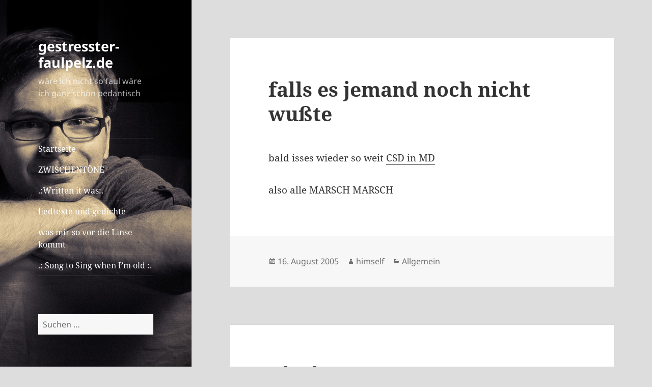

--- FILE ---
content_type: text/html; charset=UTF-8
request_url: https://www.gestresster-faulpelz.de/falls-es-jemand-noch-nicht-wu%C3%9Fte/
body_size: 11312
content:
<!DOCTYPE html>
<html lang="de" prefix="og: https://ogp.me/ns# fb: https://ogp.me/ns/fb# article: https://ogp.me/ns/article#" class="no-js">
<head>
	<meta charset="UTF-8">
	<meta name="viewport" content="width=device-width, initial-scale=1.0">
	<link rel="profile" href="https://gmpg.org/xfn/11">
	<link rel="pingback" href="https://www.gestresster-faulpelz.de/xmlrpc.php">
	

<meta name="wpsso-begin" content="wpsso structured data begin"/>
<!-- generator:1 --><meta name="generator" content="WPSSO Core 21.5.0/S"/>
<link rel="canonical" href="https://www.gestresster-faulpelz.de/falls-es-jemand-noch-nicht-wu%c3%9fte/"/>
<link rel="shortlink" href="https://www.gestresster-faulpelz.de/?p=465"/>
<meta property="fb:app_id" content="966242223397117"/>
<meta property="og:type" content="article"/>
<meta property="og:url" content="https://www.gestresster-faulpelz.de/falls-es-jemand-noch-nicht-wu%c3%9fte/"/>
<meta property="og:locale" content="de_DE"/>
<meta property="og:site_name" content="gestresster-faulpelz.de"/>
<meta property="og:title" content="falls es jemand noch nicht wu&szlig;te"/>
<meta property="og:description" content="bald isses wieder so weit CSD in MD also alle MARSCH MARSCH"/>
<meta property="og:updated_time" content="2005-08-16T08:27:29+00:00"/>
<meta property="article:published_time" content="2005-08-16T08:27:29+00:00"/>
<meta property="article:modified_time" content="2005-08-16T08:27:29+00:00"/>
<meta name="twitter:domain" content="www.gestresster-faulpelz.de"/>
<meta name="twitter:title" content="falls es jemand noch nicht wu&szlig;te"/>
<meta name="twitter:description" content="bald isses wieder so weit CSD in MD also alle MARSCH MARSCH"/>
<meta name="twitter:card" content="summary"/>
<meta name="twitter:label1" content="Written by"/>
<meta name="twitter:data1" content="himself"/>
<meta name="author" content="himself"/>
<meta name="description" content="bald isses wieder so weit CSD in MD also alle MARSCH MARSCH"/>
<meta name="robots" content="follow, index, max-snippet:-1, max-image-preview:large, max-video-preview:-1"/>
<script type="application/ld+json" id="wpsso-schema-graph">{
    "@context": "https://schema.org",
    "@graph": [
        {
            "@id": "/falls-es-jemand-noch-nicht-wu%c3%9fte/#sso/blog-posting/465",
            "@context": "https://schema.org",
            "@type": "BlogPosting",
            "mainEntityOfPage": "https://www.gestresster-faulpelz.de/falls-es-jemand-noch-nicht-wu%c3%9fte/",
            "url": "https://www.gestresster-faulpelz.de/falls-es-jemand-noch-nicht-wu%c3%9fte/",
            "sameAs": [
                "https://www.gestresster-faulpelz.de/?p=465"
            ],
            "name": "falls es jemand noch nicht wu&szlig;te",
            "description": "bald isses wieder so weit CSD in MD also alle MARSCH MARSCH",
            "publisher": [
                {
                    "@id": "/#sso/organization/site/org-banner-url"
                }
            ],
            "headline": "falls es jemand noch nicht wu&szlig;te",
            "inLanguage": "de_DE",
            "datePublished": "2005-08-16T08:27:29+00:00",
            "dateModified": "2005-08-16T08:27:29+00:00",
            "author": {
                "@id": "/6a756164f35317854ca109d0304ceca6#sso/person"
            },
            "commentCount": 0
        },
        {
            "@id": "/#sso/organization/site/org-banner-url",
            "@context": "https://schema.org",
            "@type": "Organization",
            "url": "https://www.gestresster-faulpelz.de/",
            "name": "gestresster-faulpelz.de",
            "description": "w\u00e4re ich nicht so faul w\u00e4re ich ganz sch\u00f6n pedantisch"
        },
        {
            "@id": "/6a756164f35317854ca109d0304ceca6#sso/person",
            "@context": "https://schema.org",
            "@type": "Person",
            "name": "himself",
            "description": "Author archive page for himself."
        }
    ]
}</script>
<meta name="wpsso-end" content="wpsso structured data end"/>
<meta name="wpsso-cached" content="2026-01-17T14:25:08+00:00 for www.gestresster-faulpelz.de"/>
<meta name="wpsso-added" content="2026-01-23T23:33:03+00:00 in 0.000620 secs (47.59 MB peak)"/>

<script>(function(html){html.className = html.className.replace(/\bno-js\b/,'js')})(document.documentElement);</script>
<title>falls es jemand noch nicht wu&szlig;te &ndash; gestresster-faulpelz.de</title>
	<style>img:is([sizes="auto" i], [sizes^="auto," i]) { contain-intrinsic-size: 3000px 1500px }</style>
	<link rel="alternate" type="application/rss+xml" title="gestresster-faulpelz.de &raquo; Feed" href="https://www.gestresster-faulpelz.de/feed/" />
<link rel="alternate" type="application/rss+xml" title="gestresster-faulpelz.de &raquo; Kommentar-Feed" href="https://www.gestresster-faulpelz.de/comments/feed/" />
<link rel="alternate" type="application/rss+xml" title="gestresster-faulpelz.de &raquo; falls es jemand noch nicht wußte-Kommentar-Feed" href="https://www.gestresster-faulpelz.de/falls-es-jemand-noch-nicht-wu%c3%9fte/feed/" />
<script>
window._wpemojiSettings = {"baseUrl":"https:\/\/s.w.org\/images\/core\/emoji\/16.0.1\/72x72\/","ext":".png","svgUrl":"https:\/\/s.w.org\/images\/core\/emoji\/16.0.1\/svg\/","svgExt":".svg","source":{"concatemoji":"https:\/\/www.gestresster-faulpelz.de\/wp-includes\/js\/wp-emoji-release.min.js?ver=6.8.3"}};
/*! This file is auto-generated */
!function(s,n){var o,i,e;function c(e){try{var t={supportTests:e,timestamp:(new Date).valueOf()};sessionStorage.setItem(o,JSON.stringify(t))}catch(e){}}function p(e,t,n){e.clearRect(0,0,e.canvas.width,e.canvas.height),e.fillText(t,0,0);var t=new Uint32Array(e.getImageData(0,0,e.canvas.width,e.canvas.height).data),a=(e.clearRect(0,0,e.canvas.width,e.canvas.height),e.fillText(n,0,0),new Uint32Array(e.getImageData(0,0,e.canvas.width,e.canvas.height).data));return t.every(function(e,t){return e===a[t]})}function u(e,t){e.clearRect(0,0,e.canvas.width,e.canvas.height),e.fillText(t,0,0);for(var n=e.getImageData(16,16,1,1),a=0;a<n.data.length;a++)if(0!==n.data[a])return!1;return!0}function f(e,t,n,a){switch(t){case"flag":return n(e,"\ud83c\udff3\ufe0f\u200d\u26a7\ufe0f","\ud83c\udff3\ufe0f\u200b\u26a7\ufe0f")?!1:!n(e,"\ud83c\udde8\ud83c\uddf6","\ud83c\udde8\u200b\ud83c\uddf6")&&!n(e,"\ud83c\udff4\udb40\udc67\udb40\udc62\udb40\udc65\udb40\udc6e\udb40\udc67\udb40\udc7f","\ud83c\udff4\u200b\udb40\udc67\u200b\udb40\udc62\u200b\udb40\udc65\u200b\udb40\udc6e\u200b\udb40\udc67\u200b\udb40\udc7f");case"emoji":return!a(e,"\ud83e\udedf")}return!1}function g(e,t,n,a){var r="undefined"!=typeof WorkerGlobalScope&&self instanceof WorkerGlobalScope?new OffscreenCanvas(300,150):s.createElement("canvas"),o=r.getContext("2d",{willReadFrequently:!0}),i=(o.textBaseline="top",o.font="600 32px Arial",{});return e.forEach(function(e){i[e]=t(o,e,n,a)}),i}function t(e){var t=s.createElement("script");t.src=e,t.defer=!0,s.head.appendChild(t)}"undefined"!=typeof Promise&&(o="wpEmojiSettingsSupports",i=["flag","emoji"],n.supports={everything:!0,everythingExceptFlag:!0},e=new Promise(function(e){s.addEventListener("DOMContentLoaded",e,{once:!0})}),new Promise(function(t){var n=function(){try{var e=JSON.parse(sessionStorage.getItem(o));if("object"==typeof e&&"number"==typeof e.timestamp&&(new Date).valueOf()<e.timestamp+604800&&"object"==typeof e.supportTests)return e.supportTests}catch(e){}return null}();if(!n){if("undefined"!=typeof Worker&&"undefined"!=typeof OffscreenCanvas&&"undefined"!=typeof URL&&URL.createObjectURL&&"undefined"!=typeof Blob)try{var e="postMessage("+g.toString()+"("+[JSON.stringify(i),f.toString(),p.toString(),u.toString()].join(",")+"));",a=new Blob([e],{type:"text/javascript"}),r=new Worker(URL.createObjectURL(a),{name:"wpTestEmojiSupports"});return void(r.onmessage=function(e){c(n=e.data),r.terminate(),t(n)})}catch(e){}c(n=g(i,f,p,u))}t(n)}).then(function(e){for(var t in e)n.supports[t]=e[t],n.supports.everything=n.supports.everything&&n.supports[t],"flag"!==t&&(n.supports.everythingExceptFlag=n.supports.everythingExceptFlag&&n.supports[t]);n.supports.everythingExceptFlag=n.supports.everythingExceptFlag&&!n.supports.flag,n.DOMReady=!1,n.readyCallback=function(){n.DOMReady=!0}}).then(function(){return e}).then(function(){var e;n.supports.everything||(n.readyCallback(),(e=n.source||{}).concatemoji?t(e.concatemoji):e.wpemoji&&e.twemoji&&(t(e.twemoji),t(e.wpemoji)))}))}((window,document),window._wpemojiSettings);
</script>
<link rel='stylesheet' id='pmb_common-css' href='https://www.gestresster-faulpelz.de/wp-content/plugins/print-my-blog/assets/styles/pmb-common.css?ver=1755606684' media='all' />
<style id='wp-emoji-styles-inline-css'>

	img.wp-smiley, img.emoji {
		display: inline !important;
		border: none !important;
		box-shadow: none !important;
		height: 1em !important;
		width: 1em !important;
		margin: 0 0.07em !important;
		vertical-align: -0.1em !important;
		background: none !important;
		padding: 0 !important;
	}
</style>
<link rel='stylesheet' id='wp-block-library-css' href='https://www.gestresster-faulpelz.de/wp-includes/css/dist/block-library/style.min.css?ver=6.8.3' media='all' />
<style id='wp-block-library-theme-inline-css'>
.wp-block-audio :where(figcaption){color:#555;font-size:13px;text-align:center}.is-dark-theme .wp-block-audio :where(figcaption){color:#ffffffa6}.wp-block-audio{margin:0 0 1em}.wp-block-code{border:1px solid #ccc;border-radius:4px;font-family:Menlo,Consolas,monaco,monospace;padding:.8em 1em}.wp-block-embed :where(figcaption){color:#555;font-size:13px;text-align:center}.is-dark-theme .wp-block-embed :where(figcaption){color:#ffffffa6}.wp-block-embed{margin:0 0 1em}.blocks-gallery-caption{color:#555;font-size:13px;text-align:center}.is-dark-theme .blocks-gallery-caption{color:#ffffffa6}:root :where(.wp-block-image figcaption){color:#555;font-size:13px;text-align:center}.is-dark-theme :root :where(.wp-block-image figcaption){color:#ffffffa6}.wp-block-image{margin:0 0 1em}.wp-block-pullquote{border-bottom:4px solid;border-top:4px solid;color:currentColor;margin-bottom:1.75em}.wp-block-pullquote cite,.wp-block-pullquote footer,.wp-block-pullquote__citation{color:currentColor;font-size:.8125em;font-style:normal;text-transform:uppercase}.wp-block-quote{border-left:.25em solid;margin:0 0 1.75em;padding-left:1em}.wp-block-quote cite,.wp-block-quote footer{color:currentColor;font-size:.8125em;font-style:normal;position:relative}.wp-block-quote:where(.has-text-align-right){border-left:none;border-right:.25em solid;padding-left:0;padding-right:1em}.wp-block-quote:where(.has-text-align-center){border:none;padding-left:0}.wp-block-quote.is-large,.wp-block-quote.is-style-large,.wp-block-quote:where(.is-style-plain){border:none}.wp-block-search .wp-block-search__label{font-weight:700}.wp-block-search__button{border:1px solid #ccc;padding:.375em .625em}:where(.wp-block-group.has-background){padding:1.25em 2.375em}.wp-block-separator.has-css-opacity{opacity:.4}.wp-block-separator{border:none;border-bottom:2px solid;margin-left:auto;margin-right:auto}.wp-block-separator.has-alpha-channel-opacity{opacity:1}.wp-block-separator:not(.is-style-wide):not(.is-style-dots){width:100px}.wp-block-separator.has-background:not(.is-style-dots){border-bottom:none;height:1px}.wp-block-separator.has-background:not(.is-style-wide):not(.is-style-dots){height:2px}.wp-block-table{margin:0 0 1em}.wp-block-table td,.wp-block-table th{word-break:normal}.wp-block-table :where(figcaption){color:#555;font-size:13px;text-align:center}.is-dark-theme .wp-block-table :where(figcaption){color:#ffffffa6}.wp-block-video :where(figcaption){color:#555;font-size:13px;text-align:center}.is-dark-theme .wp-block-video :where(figcaption){color:#ffffffa6}.wp-block-video{margin:0 0 1em}:root :where(.wp-block-template-part.has-background){margin-bottom:0;margin-top:0;padding:1.25em 2.375em}
</style>
<style id='classic-theme-styles-inline-css'>
/*! This file is auto-generated */
.wp-block-button__link{color:#fff;background-color:#32373c;border-radius:9999px;box-shadow:none;text-decoration:none;padding:calc(.667em + 2px) calc(1.333em + 2px);font-size:1.125em}.wp-block-file__button{background:#32373c;color:#fff;text-decoration:none}
</style>
<link rel='stylesheet' id='pmb-select2-css' href='https://www.gestresster-faulpelz.de/wp-content/plugins/print-my-blog/assets/styles/libs/select2.min.css?ver=4.0.6' media='all' />
<link rel='stylesheet' id='pmb-jquery-ui-css' href='https://www.gestresster-faulpelz.de/wp-content/plugins/print-my-blog/assets/styles/libs/jquery-ui/jquery-ui.min.css?ver=1.11.4' media='all' />
<link rel='stylesheet' id='pmb-setup-page-css' href='https://www.gestresster-faulpelz.de/wp-content/plugins/print-my-blog/assets/styles/setup-page.css?ver=1755606684' media='all' />
<style id='global-styles-inline-css'>
:root{--wp--preset--aspect-ratio--square: 1;--wp--preset--aspect-ratio--4-3: 4/3;--wp--preset--aspect-ratio--3-4: 3/4;--wp--preset--aspect-ratio--3-2: 3/2;--wp--preset--aspect-ratio--2-3: 2/3;--wp--preset--aspect-ratio--16-9: 16/9;--wp--preset--aspect-ratio--9-16: 9/16;--wp--preset--color--black: #000000;--wp--preset--color--cyan-bluish-gray: #abb8c3;--wp--preset--color--white: #fff;--wp--preset--color--pale-pink: #f78da7;--wp--preset--color--vivid-red: #cf2e2e;--wp--preset--color--luminous-vivid-orange: #ff6900;--wp--preset--color--luminous-vivid-amber: #fcb900;--wp--preset--color--light-green-cyan: #7bdcb5;--wp--preset--color--vivid-green-cyan: #00d084;--wp--preset--color--pale-cyan-blue: #8ed1fc;--wp--preset--color--vivid-cyan-blue: #0693e3;--wp--preset--color--vivid-purple: #9b51e0;--wp--preset--color--dark-gray: #111;--wp--preset--color--light-gray: #f1f1f1;--wp--preset--color--yellow: #f4ca16;--wp--preset--color--dark-brown: #352712;--wp--preset--color--medium-pink: #e53b51;--wp--preset--color--light-pink: #ffe5d1;--wp--preset--color--dark-purple: #2e2256;--wp--preset--color--purple: #674970;--wp--preset--color--blue-gray: #22313f;--wp--preset--color--bright-blue: #55c3dc;--wp--preset--color--light-blue: #e9f2f9;--wp--preset--gradient--vivid-cyan-blue-to-vivid-purple: linear-gradient(135deg,rgba(6,147,227,1) 0%,rgb(155,81,224) 100%);--wp--preset--gradient--light-green-cyan-to-vivid-green-cyan: linear-gradient(135deg,rgb(122,220,180) 0%,rgb(0,208,130) 100%);--wp--preset--gradient--luminous-vivid-amber-to-luminous-vivid-orange: linear-gradient(135deg,rgba(252,185,0,1) 0%,rgba(255,105,0,1) 100%);--wp--preset--gradient--luminous-vivid-orange-to-vivid-red: linear-gradient(135deg,rgba(255,105,0,1) 0%,rgb(207,46,46) 100%);--wp--preset--gradient--very-light-gray-to-cyan-bluish-gray: linear-gradient(135deg,rgb(238,238,238) 0%,rgb(169,184,195) 100%);--wp--preset--gradient--cool-to-warm-spectrum: linear-gradient(135deg,rgb(74,234,220) 0%,rgb(151,120,209) 20%,rgb(207,42,186) 40%,rgb(238,44,130) 60%,rgb(251,105,98) 80%,rgb(254,248,76) 100%);--wp--preset--gradient--blush-light-purple: linear-gradient(135deg,rgb(255,206,236) 0%,rgb(152,150,240) 100%);--wp--preset--gradient--blush-bordeaux: linear-gradient(135deg,rgb(254,205,165) 0%,rgb(254,45,45) 50%,rgb(107,0,62) 100%);--wp--preset--gradient--luminous-dusk: linear-gradient(135deg,rgb(255,203,112) 0%,rgb(199,81,192) 50%,rgb(65,88,208) 100%);--wp--preset--gradient--pale-ocean: linear-gradient(135deg,rgb(255,245,203) 0%,rgb(182,227,212) 50%,rgb(51,167,181) 100%);--wp--preset--gradient--electric-grass: linear-gradient(135deg,rgb(202,248,128) 0%,rgb(113,206,126) 100%);--wp--preset--gradient--midnight: linear-gradient(135deg,rgb(2,3,129) 0%,rgb(40,116,252) 100%);--wp--preset--gradient--dark-gray-gradient-gradient: linear-gradient(90deg, rgba(17,17,17,1) 0%, rgba(42,42,42,1) 100%);--wp--preset--gradient--light-gray-gradient: linear-gradient(90deg, rgba(241,241,241,1) 0%, rgba(215,215,215,1) 100%);--wp--preset--gradient--white-gradient: linear-gradient(90deg, rgba(255,255,255,1) 0%, rgba(230,230,230,1) 100%);--wp--preset--gradient--yellow-gradient: linear-gradient(90deg, rgba(244,202,22,1) 0%, rgba(205,168,10,1) 100%);--wp--preset--gradient--dark-brown-gradient: linear-gradient(90deg, rgba(53,39,18,1) 0%, rgba(91,67,31,1) 100%);--wp--preset--gradient--medium-pink-gradient: linear-gradient(90deg, rgba(229,59,81,1) 0%, rgba(209,28,51,1) 100%);--wp--preset--gradient--light-pink-gradient: linear-gradient(90deg, rgba(255,229,209,1) 0%, rgba(255,200,158,1) 100%);--wp--preset--gradient--dark-purple-gradient: linear-gradient(90deg, rgba(46,34,86,1) 0%, rgba(66,48,123,1) 100%);--wp--preset--gradient--purple-gradient: linear-gradient(90deg, rgba(103,73,112,1) 0%, rgba(131,93,143,1) 100%);--wp--preset--gradient--blue-gray-gradient: linear-gradient(90deg, rgba(34,49,63,1) 0%, rgba(52,75,96,1) 100%);--wp--preset--gradient--bright-blue-gradient: linear-gradient(90deg, rgba(85,195,220,1) 0%, rgba(43,180,211,1) 100%);--wp--preset--gradient--light-blue-gradient: linear-gradient(90deg, rgba(233,242,249,1) 0%, rgba(193,218,238,1) 100%);--wp--preset--font-size--small: 13px;--wp--preset--font-size--medium: 20px;--wp--preset--font-size--large: 36px;--wp--preset--font-size--x-large: 42px;--wp--preset--spacing--20: 0.44rem;--wp--preset--spacing--30: 0.67rem;--wp--preset--spacing--40: 1rem;--wp--preset--spacing--50: 1.5rem;--wp--preset--spacing--60: 2.25rem;--wp--preset--spacing--70: 3.38rem;--wp--preset--spacing--80: 5.06rem;--wp--preset--shadow--natural: 6px 6px 9px rgba(0, 0, 0, 0.2);--wp--preset--shadow--deep: 12px 12px 50px rgba(0, 0, 0, 0.4);--wp--preset--shadow--sharp: 6px 6px 0px rgba(0, 0, 0, 0.2);--wp--preset--shadow--outlined: 6px 6px 0px -3px rgba(255, 255, 255, 1), 6px 6px rgba(0, 0, 0, 1);--wp--preset--shadow--crisp: 6px 6px 0px rgba(0, 0, 0, 1);}:where(.is-layout-flex){gap: 0.5em;}:where(.is-layout-grid){gap: 0.5em;}body .is-layout-flex{display: flex;}.is-layout-flex{flex-wrap: wrap;align-items: center;}.is-layout-flex > :is(*, div){margin: 0;}body .is-layout-grid{display: grid;}.is-layout-grid > :is(*, div){margin: 0;}:where(.wp-block-columns.is-layout-flex){gap: 2em;}:where(.wp-block-columns.is-layout-grid){gap: 2em;}:where(.wp-block-post-template.is-layout-flex){gap: 1.25em;}:where(.wp-block-post-template.is-layout-grid){gap: 1.25em;}.has-black-color{color: var(--wp--preset--color--black) !important;}.has-cyan-bluish-gray-color{color: var(--wp--preset--color--cyan-bluish-gray) !important;}.has-white-color{color: var(--wp--preset--color--white) !important;}.has-pale-pink-color{color: var(--wp--preset--color--pale-pink) !important;}.has-vivid-red-color{color: var(--wp--preset--color--vivid-red) !important;}.has-luminous-vivid-orange-color{color: var(--wp--preset--color--luminous-vivid-orange) !important;}.has-luminous-vivid-amber-color{color: var(--wp--preset--color--luminous-vivid-amber) !important;}.has-light-green-cyan-color{color: var(--wp--preset--color--light-green-cyan) !important;}.has-vivid-green-cyan-color{color: var(--wp--preset--color--vivid-green-cyan) !important;}.has-pale-cyan-blue-color{color: var(--wp--preset--color--pale-cyan-blue) !important;}.has-vivid-cyan-blue-color{color: var(--wp--preset--color--vivid-cyan-blue) !important;}.has-vivid-purple-color{color: var(--wp--preset--color--vivid-purple) !important;}.has-black-background-color{background-color: var(--wp--preset--color--black) !important;}.has-cyan-bluish-gray-background-color{background-color: var(--wp--preset--color--cyan-bluish-gray) !important;}.has-white-background-color{background-color: var(--wp--preset--color--white) !important;}.has-pale-pink-background-color{background-color: var(--wp--preset--color--pale-pink) !important;}.has-vivid-red-background-color{background-color: var(--wp--preset--color--vivid-red) !important;}.has-luminous-vivid-orange-background-color{background-color: var(--wp--preset--color--luminous-vivid-orange) !important;}.has-luminous-vivid-amber-background-color{background-color: var(--wp--preset--color--luminous-vivid-amber) !important;}.has-light-green-cyan-background-color{background-color: var(--wp--preset--color--light-green-cyan) !important;}.has-vivid-green-cyan-background-color{background-color: var(--wp--preset--color--vivid-green-cyan) !important;}.has-pale-cyan-blue-background-color{background-color: var(--wp--preset--color--pale-cyan-blue) !important;}.has-vivid-cyan-blue-background-color{background-color: var(--wp--preset--color--vivid-cyan-blue) !important;}.has-vivid-purple-background-color{background-color: var(--wp--preset--color--vivid-purple) !important;}.has-black-border-color{border-color: var(--wp--preset--color--black) !important;}.has-cyan-bluish-gray-border-color{border-color: var(--wp--preset--color--cyan-bluish-gray) !important;}.has-white-border-color{border-color: var(--wp--preset--color--white) !important;}.has-pale-pink-border-color{border-color: var(--wp--preset--color--pale-pink) !important;}.has-vivid-red-border-color{border-color: var(--wp--preset--color--vivid-red) !important;}.has-luminous-vivid-orange-border-color{border-color: var(--wp--preset--color--luminous-vivid-orange) !important;}.has-luminous-vivid-amber-border-color{border-color: var(--wp--preset--color--luminous-vivid-amber) !important;}.has-light-green-cyan-border-color{border-color: var(--wp--preset--color--light-green-cyan) !important;}.has-vivid-green-cyan-border-color{border-color: var(--wp--preset--color--vivid-green-cyan) !important;}.has-pale-cyan-blue-border-color{border-color: var(--wp--preset--color--pale-cyan-blue) !important;}.has-vivid-cyan-blue-border-color{border-color: var(--wp--preset--color--vivid-cyan-blue) !important;}.has-vivid-purple-border-color{border-color: var(--wp--preset--color--vivid-purple) !important;}.has-vivid-cyan-blue-to-vivid-purple-gradient-background{background: var(--wp--preset--gradient--vivid-cyan-blue-to-vivid-purple) !important;}.has-light-green-cyan-to-vivid-green-cyan-gradient-background{background: var(--wp--preset--gradient--light-green-cyan-to-vivid-green-cyan) !important;}.has-luminous-vivid-amber-to-luminous-vivid-orange-gradient-background{background: var(--wp--preset--gradient--luminous-vivid-amber-to-luminous-vivid-orange) !important;}.has-luminous-vivid-orange-to-vivid-red-gradient-background{background: var(--wp--preset--gradient--luminous-vivid-orange-to-vivid-red) !important;}.has-very-light-gray-to-cyan-bluish-gray-gradient-background{background: var(--wp--preset--gradient--very-light-gray-to-cyan-bluish-gray) !important;}.has-cool-to-warm-spectrum-gradient-background{background: var(--wp--preset--gradient--cool-to-warm-spectrum) !important;}.has-blush-light-purple-gradient-background{background: var(--wp--preset--gradient--blush-light-purple) !important;}.has-blush-bordeaux-gradient-background{background: var(--wp--preset--gradient--blush-bordeaux) !important;}.has-luminous-dusk-gradient-background{background: var(--wp--preset--gradient--luminous-dusk) !important;}.has-pale-ocean-gradient-background{background: var(--wp--preset--gradient--pale-ocean) !important;}.has-electric-grass-gradient-background{background: var(--wp--preset--gradient--electric-grass) !important;}.has-midnight-gradient-background{background: var(--wp--preset--gradient--midnight) !important;}.has-small-font-size{font-size: var(--wp--preset--font-size--small) !important;}.has-medium-font-size{font-size: var(--wp--preset--font-size--medium) !important;}.has-large-font-size{font-size: var(--wp--preset--font-size--large) !important;}.has-x-large-font-size{font-size: var(--wp--preset--font-size--x-large) !important;}
:where(.wp-block-post-template.is-layout-flex){gap: 1.25em;}:where(.wp-block-post-template.is-layout-grid){gap: 1.25em;}
:where(.wp-block-columns.is-layout-flex){gap: 2em;}:where(.wp-block-columns.is-layout-grid){gap: 2em;}
:root :where(.wp-block-pullquote){font-size: 1.5em;line-height: 1.6;}
</style>
<link rel='stylesheet' id='twentyfifteen-fonts-css' href='https://www.gestresster-faulpelz.de/wp-content/themes/twentyfifteen/assets/fonts/noto-sans-plus-noto-serif-plus-inconsolata.css?ver=20230328' media='all' />
<link rel='stylesheet' id='genericons-css' href='https://www.gestresster-faulpelz.de/wp-content/themes/twentyfifteen/genericons/genericons.css?ver=20201026' media='all' />
<link rel='stylesheet' id='twentyfifteen-style-css' href='https://www.gestresster-faulpelz.de/wp-content/themes/twentyfifteen/style.css?ver=20250415' media='all' />
<style id='twentyfifteen-style-inline-css'>

		/* Custom Header Background Color */
		body:before,
		.site-header {
			background-color: #5e5e5e;
		}

		@media screen and (min-width: 59.6875em) {
			.site-header,
			.secondary {
				background-color: transparent;
			}

			.widget button,
			.widget input[type="button"],
			.widget input[type="reset"],
			.widget input[type="submit"],
			.widget_calendar tbody a,
			.widget_calendar tbody a:hover,
			.widget_calendar tbody a:focus {
				color: #5e5e5e;
			}
		}
	

		/* Custom Sidebar Text Color */
		.site-title a,
		.site-description,
		.secondary-toggle:before {
			color: #ffffff;
		}

		.site-title a:hover,
		.site-title a:focus {
			color: rgba( 255, 255, 255, 0.7);
		}

		.secondary-toggle {
			border-color: rgba( 255, 255, 255, 0.1);
		}

		.secondary-toggle:hover,
		.secondary-toggle:focus {
			border-color: rgba( 255, 255, 255, 0.3);
		}

		.site-title a {
			outline-color: rgba( 255, 255, 255, 0.3);
		}

		@media screen and (min-width: 59.6875em) {
			.secondary a,
			.dropdown-toggle:after,
			.widget-title,
			.widget blockquote cite,
			.widget blockquote small {
				color: #ffffff;
			}

			.widget button,
			.widget input[type="button"],
			.widget input[type="reset"],
			.widget input[type="submit"],
			.widget_calendar tbody a {
				background-color: #ffffff;
			}

			.textwidget a {
				border-color: #ffffff;
			}

			.secondary a:hover,
			.secondary a:focus,
			.main-navigation .menu-item-description,
			.widget,
			.widget blockquote,
			.widget .wp-caption-text,
			.widget .gallery-caption {
				color: rgba( 255, 255, 255, 0.7);
			}

			.widget button:hover,
			.widget button:focus,
			.widget input[type="button"]:hover,
			.widget input[type="button"]:focus,
			.widget input[type="reset"]:hover,
			.widget input[type="reset"]:focus,
			.widget input[type="submit"]:hover,
			.widget input[type="submit"]:focus,
			.widget_calendar tbody a:hover,
			.widget_calendar tbody a:focus {
				background-color: rgba( 255, 255, 255, 0.7);
			}

			.widget blockquote {
				border-color: rgba( 255, 255, 255, 0.7);
			}

			.main-navigation ul,
			.main-navigation li,
			.secondary-toggle,
			.widget input,
			.widget textarea,
			.widget table,
			.widget th,
			.widget td,
			.widget pre,
			.widget li,
			.widget_categories .children,
			.widget_nav_menu .sub-menu,
			.widget_pages .children,
			.widget abbr[title] {
				border-color: rgba( 255, 255, 255, 0.1);
			}

			.dropdown-toggle:hover,
			.dropdown-toggle:focus,
			.widget hr {
				background-color: rgba( 255, 255, 255, 0.1);
			}

			.widget input:focus,
			.widget textarea:focus {
				border-color: rgba( 255, 255, 255, 0.3);
			}

			.sidebar a:focus,
			.dropdown-toggle:focus {
				outline-color: rgba( 255, 255, 255, 0.3);
			}
		}
	
</style>
<link rel='stylesheet' id='twentyfifteen-block-style-css' href='https://www.gestresster-faulpelz.de/wp-content/themes/twentyfifteen/css/blocks.css?ver=20240715' media='all' />
<script src="https://www.gestresster-faulpelz.de/wp-includes/js/jquery/jquery.min.js?ver=3.7.1" id="jquery-core-js"></script>
<script src="https://www.gestresster-faulpelz.de/wp-includes/js/jquery/jquery-migrate.min.js?ver=3.4.1" id="jquery-migrate-js"></script>
<script id="twentyfifteen-script-js-extra">
var screenReaderText = {"expand":"<span class=\"screen-reader-text\">Untermen\u00fc \u00f6ffnen<\/span>","collapse":"<span class=\"screen-reader-text\">Untermen\u00fc schlie\u00dfen<\/span>"};
</script>
<script src="https://www.gestresster-faulpelz.de/wp-content/themes/twentyfifteen/js/functions.js?ver=20250303" id="twentyfifteen-script-js" defer data-wp-strategy="defer"></script>
<link rel="https://api.w.org/" href="https://www.gestresster-faulpelz.de/wp-json/" /><link rel="alternate" title="JSON" type="application/json" href="https://www.gestresster-faulpelz.de/wp-json/wp/v2/posts/465" /><link rel="EditURI" type="application/rsd+xml" title="RSD" href="https://www.gestresster-faulpelz.de/xmlrpc.php?rsd" />
<meta name="generator" content="WordPress 6.8.3" />
<link rel="alternate" title="oEmbed (JSON)" type="application/json+oembed" href="https://www.gestresster-faulpelz.de/wp-json/oembed/1.0/embed?url=https%3A%2F%2Fwww.gestresster-faulpelz.de%2Ffalls-es-jemand-noch-nicht-wu%25c3%259fte%2F" />
<link rel="alternate" title="oEmbed (XML)" type="text/xml+oembed" href="https://www.gestresster-faulpelz.de/wp-json/oembed/1.0/embed?url=https%3A%2F%2Fwww.gestresster-faulpelz.de%2Ffalls-es-jemand-noch-nicht-wu%25c3%259fte%2F&#038;format=xml" />
		<style type="text/css" id="twentyfifteen-header-css">
				.site-header {

			/*
			 * No shorthand so the Customizer can override individual properties.
			 * @see https://core.trac.wordpress.org/ticket/31460
			 */
			background-image: url(https://www.gestresster-faulpelz.de/wp-content/uploads/2015/01/cropped-IMG-2712xlarge.1405021408.jpg);
			background-repeat: no-repeat;
			background-position: 50% 50%;
			-webkit-background-size: cover;
			-moz-background-size:    cover;
			-o-background-size:      cover;
			background-size:         cover;
		}

		@media screen and (min-width: 59.6875em) {
			body:before {

				/*
				 * No shorthand so the Customizer can override individual properties.
				 * @see https://core.trac.wordpress.org/ticket/31460
				 */
				background-image: url(https://www.gestresster-faulpelz.de/wp-content/uploads/2015/01/cropped-IMG-2712xlarge.1405021408.jpg);
				background-repeat: no-repeat;
				background-position: 100% 50%;
				-webkit-background-size: cover;
				-moz-background-size:    cover;
				-o-background-size:      cover;
				background-size:         cover;
				border-right: 0;
			}

			.site-header {
				background: transparent;
			}
		}
				</style>
		<style id="custom-background-css">
body.custom-background { background-color: #dddddd; }
</style>
	<link rel="icon" href="https://www.gestresster-faulpelz.de/wp-content/uploads/2015/12/cropped-10401662_646605492095309_728657235_a-32x32.jpg" sizes="32x32" />
<link rel="icon" href="https://www.gestresster-faulpelz.de/wp-content/uploads/2015/12/cropped-10401662_646605492095309_728657235_a-192x192.jpg" sizes="192x192" />
<link rel="apple-touch-icon" href="https://www.gestresster-faulpelz.de/wp-content/uploads/2015/12/cropped-10401662_646605492095309_728657235_a-180x180.jpg" />
<meta name="msapplication-TileImage" content="https://www.gestresster-faulpelz.de/wp-content/uploads/2015/12/cropped-10401662_646605492095309_728657235_a-270x270.jpg" />
</head>

<body class="wp-singular post-template-default single single-post postid-465 single-format-standard custom-background wp-embed-responsive wp-theme-twentyfifteen wpsso-post-465-type-post">
<div id="page" class="hfeed site">
	<a class="skip-link screen-reader-text" href="#content">
		Zum Inhalt springen	</a>

	<div id="sidebar" class="sidebar">
		<header id="masthead" class="site-header">
			<div class="site-branding">
										<p class="site-title"><a href="https://www.gestresster-faulpelz.de/" rel="home" >gestresster-faulpelz.de</a></p>
												<p class="site-description">wäre ich nicht so faul wäre ich ganz schön pedantisch</p>
										<button class="secondary-toggle">Menü und Widgets</button>
			</div><!-- .site-branding -->
		</header><!-- .site-header -->

			<div id="secondary" class="secondary">

					<nav id="site-navigation" class="main-navigation">
				<div class="menu-seiten-container"><ul id="menu-seiten" class="nav-menu"><li id="menu-item-222555" class="menu-item menu-item-type-custom menu-item-object-custom menu-item-home menu-item-222555"><a href="https://www.gestresster-faulpelz.de/">Startseite</a></li>
<li id="menu-item-222713" class="menu-item menu-item-type-custom menu-item-object-custom menu-item-222713"><a href="http://www.zwischentoene-chor.de/">ZWISCHENTÖNE</a></li>
<li id="menu-item-223093" class="menu-item menu-item-type-post_type menu-item-object-page menu-item-223093"><a href="https://www.gestresster-faulpelz.de/written-it-was/">.:Written it was:.</a></li>
<li id="menu-item-222554" class="menu-item menu-item-type-taxonomy menu-item-object-category menu-item-222554"><a href="https://www.gestresster-faulpelz.de/category/liedtexte-und-gedichte/">liedtexte und gedichte</a></li>
<li id="menu-item-223105" class="menu-item menu-item-type-custom menu-item-object-custom menu-item-223105"><a href="http://steffenguenther.com/">was mir so vor die Linse kommt</a></li>
<li id="menu-item-223119" class="menu-item menu-item-type-post_type menu-item-object-page menu-item-223119"><a href="https://www.gestresster-faulpelz.de/song-sing/">.: Song to Sing when I&#8217;m old :.</a></li>
</ul></div>			</nav><!-- .main-navigation -->
		
		
					<div id="widget-area" class="widget-area" role="complementary">
				<aside id="search-4" class="widget widget_search"><form role="search" method="get" class="search-form" action="https://www.gestresster-faulpelz.de/">
				<label>
					<span class="screen-reader-text">Suche nach:</span>
					<input type="search" class="search-field" placeholder="Suchen …" value="" name="s" />
				</label>
				<input type="submit" class="search-submit screen-reader-text" value="Suchen" />
			</form></aside><aside id="linkcat-2" class="widget widget_links"><h2 class="widget-title">Links</h2>
	<ul class='xoxo blogroll'>
<li><a href="http://53971.spreadshirt.de">da wo es sachen von mir zu kaufen gibt</a></li>
<li><a href="http://www.amazon.de/exec/obidos/registry/2Y703I3ZIRBEC/ref%3Dwl%5Fs%5F3/028-8042251-9524511">die sachen die ich mir wünsche</a></li>
<li><a href="http://www.ichwerdepickelkriegensovielschokoladewieichheutgegessenhabe.de/">die seite mit dem langen namen</a></li>
<li><a href="http://www.zwischentöne-chor.de" title="viele meiner wochenenden">viele meiner wochenenden</a></li>
<li><a href="http://steffenguenther.com/" rel="me" title="meine Bilder und Kreationen als Hobbyfotograf" target="_blank">Was mir so vor die Linse kommt</a></li>

	</ul>
</aside>
<aside id="archives-3" class="widget widget_archive"><h2 class="widget-title">Archiv</h2>		<label class="screen-reader-text" for="archives-dropdown-3">Archiv</label>
		<select id="archives-dropdown-3" name="archive-dropdown">
			
			<option value="">Monat auswählen</option>
				<option value='https://www.gestresster-faulpelz.de/2018/09/'> September 2018 &nbsp;(1)</option>
	<option value='https://www.gestresster-faulpelz.de/2015/03/'> März 2015 &nbsp;(1)</option>
	<option value='https://www.gestresster-faulpelz.de/2014/03/'> März 2014 &nbsp;(1)</option>
	<option value='https://www.gestresster-faulpelz.de/2014/02/'> Februar 2014 &nbsp;(1)</option>
	<option value='https://www.gestresster-faulpelz.de/2013/08/'> August 2013 &nbsp;(2)</option>
	<option value='https://www.gestresster-faulpelz.de/2013/06/'> Juni 2013 &nbsp;(1)</option>
	<option value='https://www.gestresster-faulpelz.de/2013/05/'> Mai 2013 &nbsp;(1)</option>
	<option value='https://www.gestresster-faulpelz.de/2013/01/'> Januar 2013 &nbsp;(1)</option>
	<option value='https://www.gestresster-faulpelz.de/2012/10/'> Oktober 2012 &nbsp;(2)</option>
	<option value='https://www.gestresster-faulpelz.de/2012/09/'> September 2012 &nbsp;(1)</option>
	<option value='https://www.gestresster-faulpelz.de/2012/07/'> Juli 2012 &nbsp;(1)</option>
	<option value='https://www.gestresster-faulpelz.de/2011/12/'> Dezember 2011 &nbsp;(1)</option>
	<option value='https://www.gestresster-faulpelz.de/2011/09/'> September 2011 &nbsp;(1)</option>
	<option value='https://www.gestresster-faulpelz.de/2011/08/'> August 2011 &nbsp;(3)</option>
	<option value='https://www.gestresster-faulpelz.de/2007/07/'> Juli 2007 &nbsp;(6)</option>
	<option value='https://www.gestresster-faulpelz.de/2007/06/'> Juni 2007 &nbsp;(1)</option>
	<option value='https://www.gestresster-faulpelz.de/2007/05/'> Mai 2007 &nbsp;(6)</option>
	<option value='https://www.gestresster-faulpelz.de/2007/04/'> April 2007 &nbsp;(7)</option>
	<option value='https://www.gestresster-faulpelz.de/2007/03/'> März 2007 &nbsp;(8)</option>
	<option value='https://www.gestresster-faulpelz.de/2007/02/'> Februar 2007 &nbsp;(2)</option>
	<option value='https://www.gestresster-faulpelz.de/2007/01/'> Januar 2007 &nbsp;(1)</option>
	<option value='https://www.gestresster-faulpelz.de/2006/12/'> Dezember 2006 &nbsp;(7)</option>
	<option value='https://www.gestresster-faulpelz.de/2006/11/'> November 2006 &nbsp;(7)</option>
	<option value='https://www.gestresster-faulpelz.de/2006/10/'> Oktober 2006 &nbsp;(6)</option>
	<option value='https://www.gestresster-faulpelz.de/2006/09/'> September 2006 &nbsp;(9)</option>
	<option value='https://www.gestresster-faulpelz.de/2006/08/'> August 2006 &nbsp;(7)</option>
	<option value='https://www.gestresster-faulpelz.de/2006/07/'> Juli 2006 &nbsp;(3)</option>
	<option value='https://www.gestresster-faulpelz.de/2006/06/'> Juni 2006 &nbsp;(13)</option>
	<option value='https://www.gestresster-faulpelz.de/2006/05/'> Mai 2006 &nbsp;(8)</option>
	<option value='https://www.gestresster-faulpelz.de/2006/04/'> April 2006 &nbsp;(10)</option>
	<option value='https://www.gestresster-faulpelz.de/2006/03/'> März 2006 &nbsp;(10)</option>
	<option value='https://www.gestresster-faulpelz.de/2006/02/'> Februar 2006 &nbsp;(11)</option>
	<option value='https://www.gestresster-faulpelz.de/2006/01/'> Januar 2006 &nbsp;(17)</option>
	<option value='https://www.gestresster-faulpelz.de/2005/12/'> Dezember 2005 &nbsp;(16)</option>
	<option value='https://www.gestresster-faulpelz.de/2005/11/'> November 2005 &nbsp;(11)</option>
	<option value='https://www.gestresster-faulpelz.de/2005/10/'> Oktober 2005 &nbsp;(18)</option>
	<option value='https://www.gestresster-faulpelz.de/2005/09/'> September 2005 &nbsp;(30)</option>
	<option value='https://www.gestresster-faulpelz.de/2005/08/'> August 2005 &nbsp;(21)</option>
	<option value='https://www.gestresster-faulpelz.de/2005/07/'> Juli 2005 &nbsp;(19)</option>
	<option value='https://www.gestresster-faulpelz.de/2005/06/'> Juni 2005 &nbsp;(5)</option>
	<option value='https://www.gestresster-faulpelz.de/2005/05/'> Mai 2005 &nbsp;(12)</option>
	<option value='https://www.gestresster-faulpelz.de/2005/04/'> April 2005 &nbsp;(10)</option>
	<option value='https://www.gestresster-faulpelz.de/2005/03/'> März 2005 &nbsp;(5)</option>
	<option value='https://www.gestresster-faulpelz.de/2005/02/'> Februar 2005 &nbsp;(4)</option>
	<option value='https://www.gestresster-faulpelz.de/2005/01/'> Januar 2005 &nbsp;(15)</option>
	<option value='https://www.gestresster-faulpelz.de/2004/12/'> Dezember 2004 &nbsp;(14)</option>
	<option value='https://www.gestresster-faulpelz.de/2004/11/'> November 2004 &nbsp;(6)</option>
	<option value='https://www.gestresster-faulpelz.de/2004/10/'> Oktober 2004 &nbsp;(7)</option>
	<option value='https://www.gestresster-faulpelz.de/2004/09/'> September 2004 &nbsp;(9)</option>
	<option value='https://www.gestresster-faulpelz.de/2004/08/'> August 2004 &nbsp;(13)</option>
	<option value='https://www.gestresster-faulpelz.de/2004/07/'> Juli 2004 &nbsp;(2)</option>
	<option value='https://www.gestresster-faulpelz.de/2004/06/'> Juni 2004 &nbsp;(10)</option>
	<option value='https://www.gestresster-faulpelz.de/2004/05/'> Mai 2004 &nbsp;(8)</option>
	<option value='https://www.gestresster-faulpelz.de/2004/04/'> April 2004 &nbsp;(1)</option>
	<option value='https://www.gestresster-faulpelz.de/2003/07/'> Juli 2003 &nbsp;(1)</option>
	<option value='https://www.gestresster-faulpelz.de/2003/06/'> Juni 2003 &nbsp;(4)</option>
	<option value='https://www.gestresster-faulpelz.de/2003/05/'> Mai 2003 &nbsp;(4)</option>
	<option value='https://www.gestresster-faulpelz.de/2003/04/'> April 2003 &nbsp;(6)</option>
	<option value='https://www.gestresster-faulpelz.de/2003/03/'> März 2003 &nbsp;(4)</option>
	<option value='https://www.gestresster-faulpelz.de/2003/02/'> Februar 2003 &nbsp;(8)</option>
	<option value='https://www.gestresster-faulpelz.de/2003/01/'> Januar 2003 &nbsp;(11)</option>
	<option value='https://www.gestresster-faulpelz.de/2002/12/'> Dezember 2002 &nbsp;(15)</option>
	<option value='https://www.gestresster-faulpelz.de/2002/11/'> November 2002 &nbsp;(11)</option>
	<option value='https://www.gestresster-faulpelz.de/2002/10/'> Oktober 2002 &nbsp;(6)</option>
	<option value='https://www.gestresster-faulpelz.de/2002/09/'> September 2002 &nbsp;(7)</option>
	<option value='https://www.gestresster-faulpelz.de/2002/08/'> August 2002 &nbsp;(3)</option>
	<option value='https://www.gestresster-faulpelz.de/2002/07/'> Juli 2002 &nbsp;(9)</option>
	<option value='https://www.gestresster-faulpelz.de/2002/06/'> Juni 2002 &nbsp;(5)</option>
	<option value='https://www.gestresster-faulpelz.de/2002/05/'> Mai 2002 &nbsp;(5)</option>
	<option value='https://www.gestresster-faulpelz.de/2002/04/'> April 2002 &nbsp;(6)</option>
	<option value='https://www.gestresster-faulpelz.de/2002/03/'> März 2002 &nbsp;(10)</option>
	<option value='https://www.gestresster-faulpelz.de/2002/02/'> Februar 2002 &nbsp;(9)</option>
	<option value='https://www.gestresster-faulpelz.de/2002/01/'> Januar 2002 &nbsp;(40)</option>
	<option value='https://www.gestresster-faulpelz.de/2001/12/'> Dezember 2001 &nbsp;(46)</option>
	<option value='https://www.gestresster-faulpelz.de/2001/11/'> November 2001 &nbsp;(39)</option>
	<option value='https://www.gestresster-faulpelz.de/2001/10/'> Oktober 2001 &nbsp;(45)</option>
	<option value='https://www.gestresster-faulpelz.de/2001/09/'> September 2001 &nbsp;(16)</option>

		</select>

			<script>
(function() {
	var dropdown = document.getElementById( "archives-dropdown-3" );
	function onSelectChange() {
		if ( dropdown.options[ dropdown.selectedIndex ].value !== '' ) {
			document.location.href = this.options[ this.selectedIndex ].value;
		}
	}
	dropdown.onchange = onSelectChange;
})();
</script>
</aside>			</div><!-- .widget-area -->
		
	</div><!-- .secondary -->

	</div><!-- .sidebar -->

	<div id="content" class="site-content">

	<div id="primary" class="content-area">
		<main id="main" class="site-main">

		
<article id="post-465" class="post-465 post type-post status-publish format-standard hentry">
	
	<header class="entry-header">
		<h1 class="entry-title">falls es jemand noch nicht wußte</h1>	</header><!-- .entry-header -->

	<div class="entry-content">
		<p>bald isses wieder so weit <a href="http://www.csdmagdeburg.de">CSD in MD</a></p>
<p>also alle MARSCH MARSCH</p>
	</div><!-- .entry-content -->

	
	<footer class="entry-footer">
		<span class="posted-on"><span class="screen-reader-text">Veröffentlicht am </span><a href="https://www.gestresster-faulpelz.de/falls-es-jemand-noch-nicht-wu%c3%9fte/" rel="bookmark"><time class="entry-date published updated" datetime="2005-08-16T10:27:29+01:00">16. August 2005</time></a></span><span class="byline"><span class="screen-reader-text">Autor </span><span class="author vcard"><a class="url fn n" href="https://www.gestresster-faulpelz.de/author/admin/">himself</a></span></span><span class="cat-links"><span class="screen-reader-text">Kategorien </span>Allgemein</span>			</footer><!-- .entry-footer -->

</article><!-- #post-465 -->

<div id="comments" class="comments-area">

	
	
		<div id="respond" class="comment-respond">
		<h3 id="reply-title" class="comment-reply-title">Schreibe einen Kommentar <small><a rel="nofollow" id="cancel-comment-reply-link" href="/falls-es-jemand-noch-nicht-wu%C3%9Fte/#respond" style="display:none;">Antwort abbrechen</a></small></h3><form action="https://www.gestresster-faulpelz.de/wp-comments-post.php" method="post" id="commentform" class="comment-form"><p class="comment-notes"><span id="email-notes">Deine E-Mail-Adresse wird nicht veröffentlicht.</span> <span class="required-field-message">Erforderliche Felder sind mit <span class="required">*</span> markiert</span></p><p class="comment-form-comment"><label for="comment">Kommentar <span class="required">*</span></label> <textarea autocomplete="new-password"  id="ad42949f87"  name="ad42949f87"   cols="45" rows="8" maxlength="65525" required></textarea><textarea id="comment" aria-label="hp-comment" aria-hidden="true" name="comment" autocomplete="new-password" style="padding:0 !important;clip:rect(1px, 1px, 1px, 1px) !important;position:absolute !important;white-space:nowrap !important;height:1px !important;width:1px !important;overflow:hidden !important;" tabindex="-1"></textarea><script data-noptimize>document.getElementById("comment").setAttribute( "id", "a4937971e9eb957db5aeb796d22068a8" );document.getElementById("ad42949f87").setAttribute( "id", "comment" );</script></p><p class="comment-form-author"><label for="author">Name <span class="required">*</span></label> <input id="author" name="author" type="text" value="" size="30" maxlength="245" autocomplete="name" required /></p>
<p class="comment-form-email"><label for="email">E-Mail-Adresse <span class="required">*</span></label> <input id="email" name="email" type="email" value="" size="30" maxlength="100" aria-describedby="email-notes" autocomplete="email" required /></p>
<p class="comment-form-url"><label for="url">Website</label> <input id="url" name="url" type="url" value="" size="30" maxlength="200" autocomplete="url" /></p>
<p class="comment-form-cookies-consent"><input id="wp-comment-cookies-consent" name="wp-comment-cookies-consent" type="checkbox" value="yes" /> <label for="wp-comment-cookies-consent">Meinen Namen, meine E-Mail-Adresse und meine Website in diesem Browser für die nächste Kommentierung speichern.</label></p>
<p class="form-submit"><input name="submit" type="submit" id="submit" class="submit" value="Kommentar abschicken" /> <input type='hidden' name='comment_post_ID' value='465' id='comment_post_ID' />
<input type='hidden' name='comment_parent' id='comment_parent' value='0' />
</p><p style="display: none;"><input type="hidden" id="akismet_comment_nonce" name="akismet_comment_nonce" value="21f9c9f9e9" /></p><p style="display: none !important;" class="akismet-fields-container" data-prefix="ak_"><label>&#916;<textarea name="ak_hp_textarea" cols="45" rows="8" maxlength="100"></textarea></label><input type="hidden" id="ak_js_1" name="ak_js" value="240"/><script>document.getElementById( "ak_js_1" ).setAttribute( "value", ( new Date() ).getTime() );</script></p></form>	</div><!-- #respond -->
	<p class="akismet_comment_form_privacy_notice">This site uses Akismet to reduce spam. <a href="https://akismet.com/privacy/" target="_blank" rel="nofollow noopener">Learn how your comment data is processed.</a></p>
</div><!-- .comments-area -->

	<nav class="navigation post-navigation" aria-label="Beiträge">
		<h2 class="screen-reader-text">Beitragsnavigation</h2>
		<div class="nav-links"><div class="nav-previous"><a href="https://www.gestresster-faulpelz.de/ich-sollte-lernen-nein-zu-sagen/" rel="prev"><span class="meta-nav" aria-hidden="true">Zurück</span> <span class="screen-reader-text">Vorheriger Beitrag:</span> <span class="post-title">ich sollte lernen nein zu sagen</span></a></div><div class="nav-next"><a href="https://www.gestresster-faulpelz.de/troll-postings-nerven/" rel="next"><span class="meta-nav" aria-hidden="true">Weiter</span> <span class="screen-reader-text">Nächster Beitrag:</span> <span class="post-title">troll postings nerven</span></a></div></div>
	</nav>
		</main><!-- .site-main -->
	</div><!-- .content-area -->


	</div><!-- .site-content -->

	<footer id="colophon" class="site-footer">
		<div class="site-info">
									<a href="https://de.wordpress.org/" class="imprint">
				Mit Stolz präsentiert von WordPress			</a>
		</div><!-- .site-info -->
	</footer><!-- .site-footer -->

</div><!-- .site -->

<script type="speculationrules">
{"prefetch":[{"source":"document","where":{"and":[{"href_matches":"\/*"},{"not":{"href_matches":["\/wp-*.php","\/wp-admin\/*","\/wp-content\/uploads\/*","\/wp-content\/*","\/wp-content\/plugins\/*","\/wp-content\/themes\/twentyfifteen\/*","\/*\\?(.+)"]}},{"not":{"selector_matches":"a[rel~=\"nofollow\"]"}},{"not":{"selector_matches":".no-prefetch, .no-prefetch a"}}]},"eagerness":"conservative"}]}
</script>
<script src="https://www.gestresster-faulpelz.de/wp-includes/js/comment-reply.min.js?ver=6.8.3" id="comment-reply-js" async data-wp-strategy="async"></script>
<script defer src="https://www.gestresster-faulpelz.de/wp-content/plugins/akismet/_inc/akismet-frontend.js?ver=1755607004" id="akismet-frontend-js"></script>

</body>
</html>
